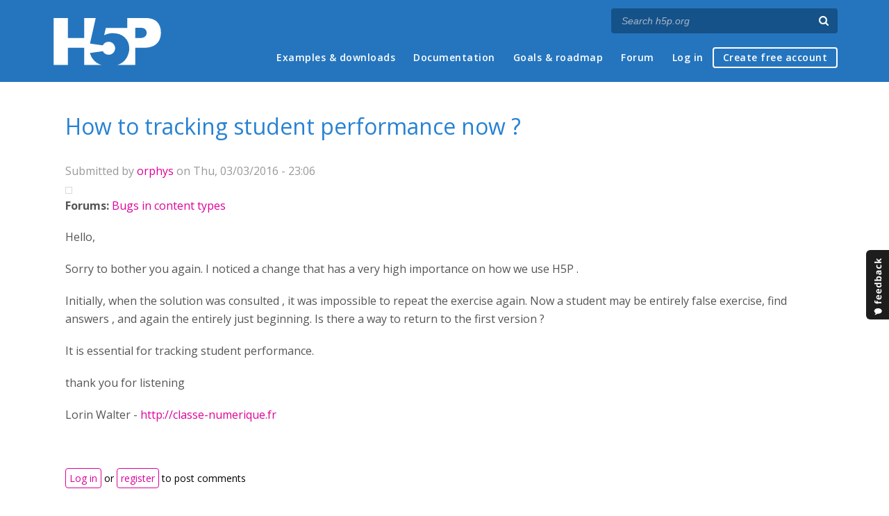

--- FILE ---
content_type: text/html; charset=utf-8
request_url: https://h5p.org/comment/39429
body_size: 16394
content:
<!DOCTYPE html>
<html lang="en">
<head>
<link href='https://fonts.googleapis.com/css?family=Open+Sans:400,300,600,700,400italic' rel='stylesheet' type='text/css'>
<meta name="theme-color" content="#1d1d1d"/>
<meta charset="utf-8" />
<meta name="Generator" content="Drupal 7 (http://drupal.org)" />
<link rel="canonical" href="/node/9059" />
<link rel="shortlink" href="/node/9059" />
<meta name="viewport" content="width=device-width" />
<link rel="shortcut icon" href="https://h5p.org/sites/all/themes/professional_themec/favicon.ico" type="image/vnd.microsoft.icon" />
<meta name="description" content="H5P empowers everyone to create, share and reuse interactive content - all you need is a web browser and a web site that supports H5P." />
<meta name="keywords" content="HTML5 Package, Interactive Content, Rich Web Experience, Create Content, Share Content, CMS Plugin, Learning Game" />
<meta property="fb:app_id" content="558912894266983" />
<meta property="fb:admins" content="867735611" />
<meta property="fb:admins" content="100001253377485" />
<meta property="fb:admins" content="525596957" />
<meta property="og:title" content="How to tracking student performance now ?" />
<meta property="og:url" content="https://h5p.org/node/9059" />
<meta property="og:type" content="website" />
<meta property="og:description" content="H5P empowers everyone to create, share and reuse interactive content - all you need is a web browser and a web site that supports H5P." />
<meta property="og:image" content="https://h5p.org/sites/all/themes/professional_themec/images/h5p-logo-box.png" />
<title>How to tracking student performance now ? | H5P</title>
<link type="text/css" rel="stylesheet" href="https://h5p.org/sites/default/files/css/css_xE-rWrJf-fncB6ztZfd2huxqgxu4WO-qwma6Xer30m4.css" media="all" />
<link type="text/css" rel="stylesheet" href="https://h5p.org/sites/default/files/css/css_hPAfOlBxf5KcHMXkZ9hPaVCmXlfxgmvAtqyD71YS-TA.css" media="all" />
<link type="text/css" rel="stylesheet" href="https://h5p.org/sites/default/files/css/css_VWGhZkkR4B4tMJA7PC_wov8dAxaI-MS03BCM3K8jjJA.css" media="screen" />
<link type="text/css" rel="stylesheet" href="https://h5p.org/sites/default/files/css/css_1zSForuZe2Ei7H5iq4lG0V1x9WQH7aB3YiRPIAhFEzw.css" media="all" />
<link type="text/css" rel="stylesheet" href="https://h5p.org/sites/default/files/css/css_811SpGClllbGz-EeXaQ92w_xWTPPMMp5jn2MLgeuJ5o.css" media="all" />
<link type="text/css" rel="stylesheet" href="https://h5p.org/sites/default/files/css/css_hHkx1IbREBKPO_NnXLI5vcasSBqve2qnR9iPNDewfnY.css" media="all" />
<script>
(function(){var a=window.mutiny=window.mutiny||{};if(!window.mutiny.client){a.client={_queue:{}};var b=["identify","trackConversion"];var c=[].concat(b,["defaultOptOut","optOut","optIn"]);var d=function factory(c){return function(){for(var d=arguments.length,e=new Array(d),f=0;f<d;f++){e[f]=arguments[f]}a.client._queue[c]=a.client._queue[c]||[];if(b.includes(c)){return new Promise(function(b,d){a.client._queue[c].push({args:e,resolve:b,reject:d})})}else{a.client._queue[c].push({args:e})}}};c.forEach(function(b){a.client[b]=d(b)})}})();
</script>
<script data-cfasync="false" src="https://client-registry.mutinycdn.com/personalize/client/d6bb5cf03e73afb0.js"></script>
<style>:root{--primary-color-50: #dd0099;}</style>
<script type="text/javascript">
<!--//--><![CDATA[//><!--
(function(h,o,t,j,a,r){
  h.hj=h.hj||function(){(h.hj.q=h.hj.q||[]).push(arguments)};
  h._hjSettings={hjid:"134527",hjsv:6};
  a=o.getElementsByTagName('head')[0];
  r=o.createElement('script');r.async=1;
  r.src=t+h._hjSettings.hjid+j+h._hjSettings.hjsv;
  a.appendChild(r);
})(window,document,'//static.hotjar.com/c/hotjar-','.js?sv=');
//--><!]]>
</script>
<script type="text/javascript" src="https://h5p.org/misc/jquery.js?v=1.4.4"></script>
<script type="text/javascript" src="https://h5p.org/misc/jquery-extend-3.4.0.js?v=1.4.4"></script>
<script type="text/javascript" src="https://h5p.org/misc/jquery-html-prefilter-3.5.0-backport.js?v=1.4.4"></script>
<script type="text/javascript" src="https://h5p.org/misc/jquery.once.js?v=1.2"></script>
<script type="text/javascript" src="https://h5p.org/misc/drupal.js?t2h1ms"></script>
<script type="text/javascript" src="https://h5p.org/misc/form-single-submit.js?v=7.102"></script>
<script type="text/javascript" src="https://h5p.org/sites/all/modules/comment_notify/comment_notify.js?t2h1ms"></script>
<script type="text/javascript" src="https://h5p.org/sites/all/libraries/syntaxhighlighter/scripts/shCore.js?t2h1ms"></script>
<script type="text/javascript" src="https://h5p.org/sites/all/libraries/syntaxhighlighter/scripts/shBrushCss.js?t2h1ms"></script>
<script type="text/javascript" src="https://h5p.org/sites/all/libraries/syntaxhighlighter/scripts/shBrushJScript.js?t2h1ms"></script>
<script type="text/javascript" src="https://h5p.org/sites/all/libraries/syntaxhighlighter/scripts/shBrushPhp.js?t2h1ms"></script>
<script type="text/javascript" src="https://h5p.org/sites/all/libraries/syntaxhighlighter/scripts/shBrushSass.js?t2h1ms"></script>
<script type="text/javascript" src="https://h5p.org/sites/all/libraries/syntaxhighlighter/scripts/shBrushSql.js?t2h1ms"></script>
<script type="text/javascript" src="https://h5p.org/sites/all/libraries/syntaxhighlighter/scripts/shBrushXml.js?t2h1ms"></script>
<script type="text/javascript" src="https://h5p.org/sites/all/modules/codefilter/codefilter.js?t2h1ms"></script>
<script type="text/javascript" src="https://h5p.org/sites/all/modules/h5p_org/scripts/h5p_org.js?t2h1ms"></script>
<script type="text/javascript" src="https://h5p.org/sites/all/modules/custom_search/js/custom_search.js?t2h1ms"></script>
<script type="text/javascript" src="https://h5p.org/sites/all/themes/professional_themec/js/custom.js?t2h1ms"></script>
<script type="text/javascript">
<!--//--><![CDATA[//><!--
jQuery.extend(Drupal.settings, {"basePath":"\/","pathPrefix":"","setHasJsCookie":0,"ajaxPageState":{"theme":"professional_themec","theme_token":"ri6XmSIcKi1pawvjyG5YCmd18g2IpHaLM5-7CUkgGQQ","js":{"sites\/all\/modules\/syntaxhighlighter\/syntaxhighlighter.min.js":1,"0":1,"misc\/jquery.js":1,"misc\/jquery-extend-3.4.0.js":1,"misc\/jquery-html-prefilter-3.5.0-backport.js":1,"misc\/jquery.once.js":1,"misc\/drupal.js":1,"misc\/form-single-submit.js":1,"sites\/all\/modules\/comment_notify\/comment_notify.js":1,"sites\/all\/libraries\/syntaxhighlighter\/scripts\/shCore.js":1,"sites\/all\/libraries\/syntaxhighlighter\/scripts\/shBrushCss.js":1,"sites\/all\/libraries\/syntaxhighlighter\/scripts\/shBrushJScript.js":1,"sites\/all\/libraries\/syntaxhighlighter\/scripts\/shBrushPhp.js":1,"sites\/all\/libraries\/syntaxhighlighter\/scripts\/shBrushSass.js":1,"sites\/all\/libraries\/syntaxhighlighter\/scripts\/shBrushSql.js":1,"sites\/all\/libraries\/syntaxhighlighter\/scripts\/shBrushXml.js":1,"sites\/all\/modules\/codefilter\/codefilter.js":1,"sites\/all\/modules\/h5p_org\/scripts\/h5p_org.js":1,"sites\/all\/modules\/custom_search\/js\/custom_search.js":1,"sites\/all\/themes\/professional_themec\/js\/custom.js":1},"css":{"modules\/system\/system.base.css":1,"modules\/system\/system.menus.css":1,"modules\/system\/system.messages.css":1,"modules\/system\/system.theme.css":1,"sites\/all\/modules\/comment_notify\/comment_notify.css":1,"sites\/all\/modules\/codefilter\/codefilter.css":1,"modules\/comment\/comment.css":1,"modules\/field\/theme\/field.css":1,"sites\/all\/modules\/logintoboggan\/logintoboggan.css":1,"modules\/node\/node.css":1,"modules\/search\/search.css":1,"modules\/user\/user.css":1,"modules\/forum\/forum.css":1,"sites\/all\/modules\/views\/css\/views.css":1,"sites\/all\/modules\/media\/modules\/media_wysiwyg\/css\/media_wysiwyg.base.css":1,"sites\/all\/modules\/ctools\/css\/ctools.css":1,"sites\/all\/libraries\/syntaxhighlighter\/styles\/shCore.css":1,"sites\/all\/libraries\/syntaxhighlighter\/styles\/shThemeRDark.css":1,"sites\/all\/modules\/feedback_simple\/feedback_simple.css":1,"sites\/all\/themes\/professional_themec\/css\/style.css":1,"sites\/all\/themes\/professional_themec\/css\/font-awesome.min.css":1}},"custom_search":{"form_target":"_self","solr":0},"urlIsAjaxTrusted":{"\/search\/node":true}});
//--><!]]>
</script>
<!--[if lt IE 9]><script src="http://html5shiv.googlecode.com/svn/trunk/html5.js"></script><![endif]-->
<script>
  (function(i,s,o,g,r,a,m){i['GoogleAnalyticsObject']=r;i[r]=i[r]||function(){
  (i[r].q=i[r].q||[]).push(arguments)},i[r].l=1*new Date();a=s.createElement(o),
  m=s.getElementsByTagName(o)[0];a.async=1;a.src=g;m.parentNode.insertBefore(a,m)
  })(window,document,'script','//www.google-analytics.com/analytics.js','ga');

  ga('create', 'UA-40366432-1', 'auto');
  ga('set', 'anonymizeIp', true);
  ga('send', 'pageview');
</script>
</head>
<body class="html not-front not-logged-in no-sidebars page-node page-node- page-node-9059 node-type-forum">
    
<div id="wrapper">
  <header id="header" role="banner">
    <div id="header-content">
              <div id="site-title"><a href="/" title="Front page">H5P – Create and Share Rich HTML5 Content and Applications</a></div>
            <div id="site-description"></div>
      <div id="search"><form class="search-form" action="/search/node" method="post" id="search-form" accept-charset="UTF-8"><div><div class="container-inline form-wrapper" id="edit-basic"><div class="form-item form-type-textfield form-item-keys">
  <label for="edit-keys">Enter your keywords </label>
 <input placeholder="Search h5p.org" autocomplete="off" type="text" id="edit-keys" name="keys" value="" size="40" maxlength="255" class="form-text" />
</div>
<input aria-label="Search" type="submit" id="edit-submit" name="op" value="" class="form-submit" /></div><input type="hidden" name="form_build_id" value="form-nGMMT23Kz-OP5UQi6xyuF8t6GN-EdOixRNN22YisNR4" />
<input type="hidden" name="form_id" value="search_form" />
</div></form></div>
      <nav id="main-menu" role="navigation">
        <a class="nav-toggle" href="#">Menu</a>
        <div class="menu-navigation-container">
          <h2 class="element-invisible">Main menu</h2><ul class="links main-menu clearfix"><li class="menu-245 first"><a href="/content-types-and-applications" title="">Examples &amp; downloads</a></li>
<li class="menu-922"><a href="/documentation" title="">Documentation</a></li>
<li class="menu-246"><a href="/roadmap">Goals &amp; roadmap</a></li>
<li class="menu-284"><a href="/forum" title="">Forum</a></li>
<li class="menu-636"><a href="/user" title="">Log in</a></li>
<li class="menu-637 last"><a href="/user/register?destination=welcome-to-the-h5p-community" title="">Create free account</a></li>
</ul>        </div>
        <div class="clear"></div>
      </nav><!-- end main-menu -->
      <div class="clear"></div>
    </div>

  </header>

  <div id="container">


    <div class="content-sidebar-wrap">

      
      <div id="content" class="">
          <div id="breadcrumbs"><h2 class="element-invisible">You are here</h2><nav class="breadcrumb"><a href="/">Home</a> » <a href="/forum">Forums</a> » <a href="/forum/9">Bugs in content types</a> » How to tracking student performance now ?</nav></div>        <section id="post-content" role="main">
                              <h1 class="page-title">How to tracking student performance now ?</h1>                            
                    <div class="region region-content">
  <div id="block-system-main" class="block block-system">

      
  <div class="content">
                            
              <div class="submitted">Submitted by <a href="/user/102133" title="View user profile." class="username">orphys</a> on Thu, 03/03/2016 - 23:06</div>
      
    <div class="forum-starter-picture"></div>
  <div class="content">
    <div class="field field-name-taxonomy-forums field-type-taxonomy-term-reference field-label-above"><div class="field-label">Forums:&nbsp;</div><div class="field-items"><div class="field-item even"><a href="/forum/9">Bugs in content types</a></div></div></div><div class="field field-name-body field-type-text-with-summary field-label-hidden"><div class="field-items"><div class="field-item even"><p>Hello,</p><p>Sorry to bother you again. I noticed a change that has a very high importance on how we use H5P .</p><p>Initially, when the solution was consulted , it was impossible to repeat the exercise again. Now a student may be entirely false exercise, find answers , and again the entirely just beginning. Is there a way to return to the first version ?</p><p>It is essential for tracking student performance.</p><p>thank you for listening</p><p>Lorin Walter - <a href="http://classe-numerique.fr">http://classe-numerique.fr</a></p><p>&nbsp;</p></div></div></div>  </div>

      <footer>
            <ul class="links inline"><li class="comment_forbidden first last"><span><a href="/user/login?destination=node/9059%23comment-form">Log in</a> or <a href="/user/register?destination=node/9059%23comment-form">register</a> to post comments</span></li>
</ul>    </footer>
    <div id="comments" class="comment-wrapper">
  
  <a id="comment-4018"></a>
<div class="comment clearfix">

  <div class="attribution">

    
    <div class="comment-submitted">
      <p class="commenter-name">
        <a href="/user/105559" title="View user profile." class="username">Realia</a>      </p>
      <p class="comment-time">
        Fri, 03/04/2016 - 00:57      </p>
      <p class="comment-permalink">
        <a href="/comment/4018#comment-4018" class="permalink" rel="bookmark">Permalink</a>      </p>
    </div>
  </div>

  <div class="comment-text">
    <div class="comment-arrow"></div>

    
        <h3><a href="/comment/4018#comment-4018" class="permalink" rel="bookmark">Hi Lorin !I was about to</a></h3>
    
    <div class="content">
      <div class="field field-name-comment-body field-type-text-long field-label-hidden"><div class="field-items"><div class="field-item even"><p>Hi Lorin !</p><p>I was about to write my reply in french but it would be impolite on this english spoken forum, so english it is :)</p><p>I'm testing the H5P WP plugin since about a week so I don't know about the way the plugin worked before. By "when the solution was consulted, it was impossible to repeat the exercise again", do you mean that before if the student had pressed the "Show the solution" button, then he couldn't press the "Retry" button to re-do the exercise ? If so, that was a pretty cool feature indeed... I'm guessing that you have upgraded your H5P libraries and that is the reason why things works differently now ?</p><p>All I can think of is that when you create a content in H5P, you can check / uncheck the "Show the solution" button and the "Retry" button to display or hide these buttons at the end of the quiz. As for me, I disable the "Show the solution" button but I enable the "Retry" button so that my students can try again and again until they find the solution.</p><p>By the way, I was talking about you in an other thread on this very forum the other day : <a href="https://h5p.org/comment/3917#comment-3917 ">https://h5p.org/comment/3917#comment-3917 </a>(yep, you are the "french teacher" I mentioned).&nbsp;I was wondering how you managed to display the student's results outside of the WP admin. By default, the results can only be accessed in WP admin to logged users through the WP admin bar / Dashboard. But many teachers (including me) don't want their students to access the WP admin bar nor the WP Dashboard. They would rather display their results on a front-end page.</p><p>I'm guessing that you have developed a piece of code to manage that ? Would you be willing to share your wisdom with the rest of us ? ;)</p><p>Greetings,</p><p>Isabelle</p></div></div></div>          </div> <!-- /.content -->

    <ul class="links inline"><li class="comment_forbidden first last"><span><a href="/user/login?destination=node/9059%23comment-form">Log in</a> or <a href="/user/register?destination=node/9059%23comment-form">register</a> to post comments</span></li>
</ul>  </div> <!-- /.comment-text -->
</div>

<div class="indented"><a id="comment-4039"></a>
<div class="comment comment-by-node-author clearfix">

  <div class="attribution">

    
    <div class="comment-submitted">
      <p class="commenter-name">
        <a href="/user/102133" title="View user profile." class="username">orphys</a>      </p>
      <p class="comment-time">
        Fri, 03/04/2016 - 15:16      </p>
      <p class="comment-permalink">
        <a href="/comment/4039#comment-4039" class="permalink" rel="bookmark">Permalink</a>      </p>
    </div>
  </div>

  <div class="comment-text">
    <div class="comment-arrow"></div>

    
        <h3><a href="/comment/4039#comment-4039" class="permalink" rel="bookmark">do you mean that before if</a></h3>
    
    <div class="content">
      <div class="field field-name-comment-body field-type-text-long field-label-hidden"><div class="field-items"><div class="field-item even"><p><em>do you mean that before if the student had pressed the "Show the solution" button, then he couldn't press the "Retry" button to re-do the exercise ? If so, that was a pretty cool feature indeed...&nbsp;</em></p><p><strong>Yes at all !</strong></p><p>If I don't accept to see the solution, it's ok. And I will do this. But I liked that's student could see the answers, at the end.</p></div></div></div>          </div> <!-- /.content -->

    <ul class="links inline"><li class="comment_forbidden first last"><span><a href="/user/login?destination=node/9059%23comment-form">Log in</a> or <a href="/user/register?destination=node/9059%23comment-form">register</a> to post comments</span></li>
</ul>  </div> <!-- /.comment-text -->
</div>
</div><a id="comment-4026"></a>
<div class="comment clearfix">

  <div class="attribution">

      <div class="user-picture">
    <a href="/user/2" title="View user profile."><img src="https://h5p.org/sites/default/files/styles/medium/public/pictures/picture-2-1491297967.jpg?itok=-zUMYfdB" alt="falcon&#039;s picture" title="falcon&#039;s picture" /></a>  </div>

    <div class="comment-submitted">
      <p class="commenter-name">
        <a href="/user/2" title="View user profile." class="username">falcon</a>      </p>
      <p class="comment-time">
        Fri, 03/04/2016 - 12:57      </p>
      <p class="comment-permalink">
        <a href="/comment/4026#comment-4026" class="permalink" rel="bookmark">Permalink</a>      </p>
    </div>
  </div>

  <div class="comment-text">
    <div class="comment-arrow"></div>

    
        <h3><a href="/comment/4026#comment-4026" class="permalink" rel="bookmark">Seems Realia has provided a</a></h3>
    
    <div class="content">
      <div class="field field-name-comment-body field-type-text-long field-label-hidden"><div class="field-items"><div class="field-item even">Seems Realia has provided a solid answer here :) I'm not sure what kind for change this is. Is it in question set?</div></div></div>          </div> <!-- /.content -->

    <ul class="links inline"><li class="comment_forbidden first last"><span><a href="/user/login?destination=node/9059%23comment-form">Log in</a> or <a href="/user/register?destination=node/9059%23comment-form">register</a> to post comments</span></li>
</ul>  </div> <!-- /.comment-text -->
</div>

<div class="indented"><a id="comment-4038"></a>
<div class="comment comment-by-node-author clearfix">

  <div class="attribution">

    
    <div class="comment-submitted">
      <p class="commenter-name">
        <a href="/user/102133" title="View user profile." class="username">orphys</a>      </p>
      <p class="comment-time">
        Fri, 03/04/2016 - 15:13      </p>
      <p class="comment-permalink">
        <a href="/comment/4038#comment-4038" class="permalink" rel="bookmark">Permalink</a>      </p>
    </div>
  </div>

  <div class="comment-text">
    <div class="comment-arrow"></div>

    
        <h3><a href="/comment/4038#comment-4038" class="permalink" rel="bookmark">It&#039;s for all I use : fill in</a></h3>
    
    <div class="content">
      <div class="field field-name-comment-body field-type-text-long field-label-hidden"><div class="field-items"><div class="field-item even"><p>It's for all I use : fill in the blank, mark the word, drag and drop text...</p></div></div></div>          </div> <!-- /.content -->

    <ul class="links inline"><li class="comment_forbidden first last"><span><a href="/user/login?destination=node/9059%23comment-form">Log in</a> or <a href="/user/register?destination=node/9059%23comment-form">register</a> to post comments</span></li>
</ul>  </div> <!-- /.comment-text -->
</div>

<div class="indented"><a id="comment-4056"></a>
<div class="comment clearfix">

  <div class="attribution">

      <div class="user-picture">
    <a href="/user/2" title="View user profile."><img src="https://h5p.org/sites/default/files/styles/medium/public/pictures/picture-2-1491297967.jpg?itok=-zUMYfdB" alt="falcon&#039;s picture" title="falcon&#039;s picture" /></a>  </div>

    <div class="comment-submitted">
      <p class="commenter-name">
        <a href="/user/2" title="View user profile." class="username">falcon</a>      </p>
      <p class="comment-time">
        Mon, 03/07/2016 - 15:18      </p>
      <p class="comment-permalink">
        <a href="/comment/4056#comment-4056" class="permalink" rel="bookmark">Permalink</a>      </p>
    </div>
  </div>

  <div class="comment-text">
    <div class="comment-arrow"></div>

    
        <h3><a href="/comment/4056#comment-4056" class="permalink" rel="bookmark">That is strange. I can&#039;t</a></h3>
    
    <div class="content">
      <div class="field field-name-comment-body field-type-text-long field-label-hidden"><div class="field-items"><div class="field-item even">That is strange. I can't remember that we've made any changes related to this. What did you update when this change happened? I guess you're using "Save content state"?</div></div></div>          </div> <!-- /.content -->

    <ul class="links inline"><li class="comment_forbidden first last"><span><a href="/user/login?destination=node/9059%23comment-form">Log in</a> or <a href="/user/register?destination=node/9059%23comment-form">register</a> to post comments</span></li>
</ul>  </div> <!-- /.comment-text -->
</div>

<div class="indented"><a id="comment-4083"></a>
<div class="comment comment-by-node-author clearfix">

  <div class="attribution">

    
    <div class="comment-submitted">
      <p class="commenter-name">
        <a href="/user/102133" title="View user profile." class="username">orphys</a>      </p>
      <p class="comment-time">
        Tue, 03/08/2016 - 17:49      </p>
      <p class="comment-permalink">
        <a href="/comment/4083#comment-4083" class="permalink" rel="bookmark">Permalink</a>      </p>
    </div>
  </div>

  <div class="comment-text">
    <div class="comment-arrow"></div>

    
        <h3><a href="/comment/4083#comment-4083" class="permalink" rel="bookmark">I downloaded new versions of</a></h3>
    
    <div class="content">
      <div class="field field-name-comment-body field-type-text-long field-label-hidden"><div class="field-items"><div class="field-item even"><p>I downloaded new versions of the exercises, including visual change of the result with the result bar which fills.</p><p>Maybe it's me who can not remember how it was before. I was convinced that a student who answered could not do the exercise again forever.</p><p>Before, the answers given by the student remains enrolled and it was not possible to change. Thus giving it access to the answer was not disturbing.</p><p>&nbsp;</p><p>For now, I'll turn off the solution.</p><p>&nbsp;</p><p>Thank you</p></div></div></div>          </div> <!-- /.content -->

    <ul class="links inline"><li class="comment_forbidden first last"><span><a href="/user/login?destination=node/9059%23comment-form">Log in</a> or <a href="/user/register?destination=node/9059%23comment-form">register</a> to post comments</span></li>
</ul>  </div> <!-- /.comment-text -->
</div>

<div class="indented"><a id="comment-4096"></a>
<div class="comment clearfix">

  <div class="attribution">

    
    <div class="comment-submitted">
      <p class="commenter-name">
        <a href="/user/105559" title="View user profile." class="username">Realia</a>      </p>
      <p class="comment-time">
        Wed, 03/09/2016 - 16:16      </p>
      <p class="comment-permalink">
        <a href="/comment/4096#comment-4096" class="permalink" rel="bookmark">Permalink</a>      </p>
    </div>
  </div>

  <div class="comment-text">
    <div class="comment-arrow"></div>

    
        <h3><a href="/comment/4096#comment-4096" class="permalink" rel="bookmark">Hi Lorin,I see what you mean.</a></h3>
    
    <div class="content">
      <div class="field field-name-comment-body field-type-text-long field-label-hidden"><div class="field-items"><div class="field-item even"><p>Hi Lorin,</p><p>I see what you mean. And now that I've looked into it, I think that there is something weird in the way the activities work when we check the "Save the content state" setting.</p><p>Let's say that I create a fill-in-the-blanks activity with the following settings :</p><ul><li>I enable the "Show the solution" button</li><li>I disable the "Retry" button</li><li>I check "Save the content state" in the H5P settings with a frequency set to 3 seconds</li></ul><p>The way the plugin <strong>should work</strong>, in my understanding, should be as follow :</p><ul><li>The student fills the blanks and click the "Check" button<em> (screen1)</em></li><li>His score is displayed along with the "Show the solution" button (no "retry" button since I've disabled it) <em>(screen2)</em></li><li>The student clicks the "Show the solution" button to learn from his mistakes<em><br /></em></li><li>The solution is displayed. Below there is no "Retry" button, no "Show the solution" button - well, no buttons at all <em>(screen3)</em></li><li>The student leaves the exercise, go and do some other activities...</li><li>... and when he comes back to this exercise, he should find it in the final state that he left it : with his score displayed and no buttons, as in <em>screen3</em>.</li></ul><p><strong>But</strong>...<strong> this is not what happens</strong> : when the students comes back to the exercise, he finds his previous answers prefilled along with a new "Check" button and he can change his previous answers and retry the exercise (and of course, as he already knows the solution, this is really easy to get it right this time) : <em>screen4</em>. In my mind (and I think that it is in yours too), the student <strong>shouldn't be able to retry the exercise</strong> as I have checked the "Save the content state" and disabled the "Retry" button. He should find the exercise in the state that he left it that is <em>screen3</em>.</p><p>The "Multichoice question" activity works in the same way : if the student leaves the page and comes back to it, he actually <strong>CAN</strong> retry the exercise and modify his previous answers allthough he has already displayed the solution.&nbsp;It is indeed not the way I expect the plugin to work with these combined settings (Show the solution + No retry + save content state).</p><p>I guess that my question is : <strong>is this a "bug" ? Or is it the way the plugin is designed to work ?&nbsp;</strong>If someone from the core team could throw some light there, it would ease my mind :)</p><p>From this, I conclude that the "Retry" button combined with the "Save the content state" setting doesn't work the way that we think and that we would like it to be. You can't have it both : "Show the solution" and prevent students from retrying an exercise that they already have done once. So, I think that&nbsp;if you want to use H5P as an assessment tool and to track the students performance, you have to disable the "Show the solution" button - unless I got it all &nbsp;wrong !...</p><p>Greetings,</p><p>Isabelle</p><p>&nbsp;</p><p>&nbsp;</p></div></div></div><div class="field field-name-field-attachments field-type-file field-label-above"><div class="field-label">Attachments:&nbsp;</div><div class="field-items"><div class="field-item even"><span class="file"><img class="file-icon" alt="Image icon" title="image/png" src="/modules/file/icons/image-x-generic.png" /> <a href="https://h5p.org/sites/default/files/screen1.png" type="image/png; length=34186">screen1.png</a></span></div><div class="field-item odd"><span class="file"><img class="file-icon" alt="Image icon" title="image/png" src="/modules/file/icons/image-x-generic.png" /> <a href="https://h5p.org/sites/default/files/screen2.png" type="image/png; length=41640">screen2.png</a></span></div><div class="field-item even"><span class="file"><img class="file-icon" alt="Image icon" title="image/png" src="/modules/file/icons/image-x-generic.png" /> <a href="https://h5p.org/sites/default/files/screen3.png" type="image/png; length=38385">screen3.png</a></span></div><div class="field-item odd"><span class="file"><img class="file-icon" alt="Image icon" title="image/png" src="/modules/file/icons/image-x-generic.png" /> <a href="https://h5p.org/sites/default/files/screen4.png" type="image/png; length=35843">screen4.png</a></span></div></div></div>          </div> <!-- /.content -->

    <ul class="links inline"><li class="comment_forbidden first last"><span><a href="/user/login?destination=node/9059%23comment-form">Log in</a> or <a href="/user/register?destination=node/9059%23comment-form">register</a> to post comments</span></li>
</ul>  </div> <!-- /.comment-text -->
</div>
</div></div></div></div><a id="comment-4107"></a>
<div class="comment comment-by-node-author clearfix">

  <div class="attribution">

    
    <div class="comment-submitted">
      <p class="commenter-name">
        <a href="/user/102133" title="View user profile." class="username">orphys</a>      </p>
      <p class="comment-time">
        Thu, 03/10/2016 - 23:50      </p>
      <p class="comment-permalink">
        <a href="/comment/4107#comment-4107" class="permalink" rel="bookmark">Permalink</a>      </p>
    </div>
  </div>

  <div class="comment-text">
    <div class="comment-arrow"></div>

    
        <h3><a href="/comment/4107#comment-4107" class="permalink" rel="bookmark">Hello Isabelle, Yes that&#039;s it</a></h3>
    
    <div class="content">
      <div class="field field-name-comment-body field-type-text-long field-label-hidden"><div class="field-items"><div class="field-item even"><p>Hello Isabelle,</p><p>&nbsp;</p><p>Yes that's it.</p><p>(Unlike with the retry button it should proceed in the same way: we can try again, but when the solution is seen, it has no access to retry button, which was before).</p><p>&nbsp;</p><p>Regarding the "save the content" ... with 3 seconds which you speak. I have absolutely not find where it is. Where you tick this box?</p><p>&nbsp;</p><p>Originally, in fact, the results remained frozen if they had already completed the exercise by clicking "solution" (and that it was connected with a wordpress user account).</p><p>&nbsp;</p><p>&nbsp; (Sorry for my english google translation)</p></div></div></div>          </div> <!-- /.content -->

    <ul class="links inline"><li class="comment_forbidden first last"><span><a href="/user/login?destination=node/9059%23comment-form">Log in</a> or <a href="/user/register?destination=node/9059%23comment-form">register</a> to post comments</span></li>
</ul>  </div> <!-- /.comment-text -->
</div>

<div class="indented"><a id="comment-4109"></a>
<div class="comment clearfix">

  <div class="attribution">

      <div class="user-picture">
    <a href="/user/2" title="View user profile."><img src="https://h5p.org/sites/default/files/styles/medium/public/pictures/picture-2-1491297967.jpg?itok=-zUMYfdB" alt="falcon&#039;s picture" title="falcon&#039;s picture" /></a>  </div>

    <div class="comment-submitted">
      <p class="commenter-name">
        <a href="/user/2" title="View user profile." class="username">falcon</a>      </p>
      <p class="comment-time">
        Fri, 03/11/2016 - 14:48      </p>
      <p class="comment-permalink">
        <a href="/comment/4109#comment-4109" class="permalink" rel="bookmark">Permalink</a>      </p>
    </div>
  </div>

  <div class="comment-text">
    <div class="comment-arrow"></div>

    
        <h3><a href="/comment/4109#comment-4109" class="permalink" rel="bookmark">Hi,I&#039;m afraid Isabelle&#039;s</a></h3>
    
    <div class="content">
      <div class="field field-name-comment-body field-type-text-long field-label-hidden"><div class="field-items"><div class="field-item even"><p>Hi,</p><p>I'm afraid Isabelle's described behavior isn't a bug, but by design. Save content state saves the answer you've added to the questions. It does not save if you are showing the solution etc. The main purpose of save content state is to allow students to resume in big course presentations for instance, but the plan is also to expand it in the future to save the entire state the way you describe here that you want it to do.</p><p>As a technical side note: If you have access to programmers you may make H5P content completely unavailable after the user has made his first attempt by leveraging xAPI.</p><p> </p></div></div></div>          </div> <!-- /.content -->

    <ul class="links inline"><li class="comment_forbidden first last"><span><a href="/user/login?destination=node/9059%23comment-form">Log in</a> or <a href="/user/register?destination=node/9059%23comment-form">register</a> to post comments</span></li>
</ul>  </div> <!-- /.comment-text -->
</div>

<div class="indented"><a id="comment-4176"></a>
<div class="comment clearfix">

  <div class="attribution">

    
    <div class="comment-submitted">
      <p class="commenter-name">
        <a href="/user/105559" title="View user profile." class="username">Realia</a>      </p>
      <p class="comment-time">
        Sat, 03/19/2016 - 16:24      </p>
      <p class="comment-permalink">
        <a href="/comment/4176#comment-4176" class="permalink" rel="bookmark">Permalink</a>      </p>
    </div>
  </div>

  <div class="comment-text">
    <div class="comment-arrow"></div>

    
        <h3><a href="/comment/4176#comment-4176" class="permalink" rel="bookmark">Thanks Falcon for throwing</a></h3>
    
    <div class="content">
      <div class="field field-name-comment-body field-type-text-long field-label-hidden"><div class="field-items"><div class="field-item even"><p>Thanks Falcon for throwing some light here ! I was not sure that I completely understood the "Save content state" setting. I get it now.<br />I&nbsp;think that it would be great indeed to be able to save the entire state of an exercise for assessing students performance.<br />I may be able to ask some help to a programmer to make H5P content completely unavailable after the first attempt. If we succeed, I'll gladly share the code here ;)</p></div></div></div>          </div> <!-- /.content -->

    <ul class="links inline"><li class="comment_forbidden first last"><span><a href="/user/login?destination=node/9059%23comment-form">Log in</a> or <a href="/user/register?destination=node/9059%23comment-form">register</a> to post comments</span></li>
</ul>  </div> <!-- /.comment-text -->
</div>
</div><a id="comment-4110"></a>
<div class="comment clearfix">

  <div class="attribution">

      <div class="user-picture">
    <a href="/user/2" title="View user profile."><img src="https://h5p.org/sites/default/files/styles/medium/public/pictures/picture-2-1491297967.jpg?itok=-zUMYfdB" alt="falcon&#039;s picture" title="falcon&#039;s picture" /></a>  </div>

    <div class="comment-submitted">
      <p class="commenter-name">
        <a href="/user/2" title="View user profile." class="username">falcon</a>      </p>
      <p class="comment-time">
        Fri, 03/11/2016 - 14:49      </p>
      <p class="comment-permalink">
        <a href="/comment/4110#comment-4110" class="permalink" rel="bookmark">Permalink</a>      </p>
    </div>
  </div>

  <div class="comment-text">
    <div class="comment-arrow"></div>

    
        <h3><a href="/comment/4110#comment-4110" class="permalink" rel="bookmark">&quot;save content state&quot; setting</a></h3>
    
    <div class="content">
      <div class="field field-name-comment-body field-type-text-long field-label-hidden"><div class="field-items"><div class="field-item even">"save content state" setting is in the H5P settings, only accessible by administrators.</div></div></div>          </div> <!-- /.content -->

    <ul class="links inline"><li class="comment_forbidden first last"><span><a href="/user/login?destination=node/9059%23comment-form">Log in</a> or <a href="/user/register?destination=node/9059%23comment-form">register</a> to post comments</span></li>
</ul>  </div> <!-- /.comment-text -->
</div>
</div><a id="comment-4113"></a>
<div class="comment clearfix">

  <div class="attribution">

      <div class="user-picture">
    <a href="/user/2" title="View user profile."><img src="https://h5p.org/sites/default/files/styles/medium/public/pictures/picture-2-1491297967.jpg?itok=-zUMYfdB" alt="falcon&#039;s picture" title="falcon&#039;s picture" /></a>  </div>

    <div class="comment-submitted">
      <p class="commenter-name">
        <a href="/user/2" title="View user profile." class="username">falcon</a>      </p>
      <p class="comment-time">
        Fri, 03/11/2016 - 15:05      </p>
      <p class="comment-permalink">
        <a href="/comment/4113#comment-4113" class="permalink" rel="bookmark">Permalink</a>      </p>
    </div>
  </div>

  <div class="comment-text">
    <div class="comment-arrow"></div>

    
        <h3><a href="/comment/4113#comment-4113" class="permalink" rel="bookmark">Also note that the 3 seconds</a></h3>
    
    <div class="content">
      <div class="field field-name-comment-body field-type-text-long field-label-hidden"><div class="field-items"><div class="field-item even">Also note that the 3 seconds setting shouldn't be necessary. It will just generate a lot more traffic to your site. The system saves the state automatically every time a question is answered, a slide is turned in CP and when a user closes the page. The regular content state saving is only useful as a fail safe in case the user looses his connection in the middle of an exercise or something like that.</div></div></div>          </div> <!-- /.content -->

    <ul class="links inline"><li class="comment_forbidden first last"><span><a href="/user/login?destination=node/9059%23comment-form">Log in</a> or <a href="/user/register?destination=node/9059%23comment-form">register</a> to post comments</span></li>
</ul>  </div> <!-- /.comment-text -->
</div>

<div class="indented"><a id="comment-4177"></a>
<div class="comment clearfix">

  <div class="attribution">

    
    <div class="comment-submitted">
      <p class="commenter-name">
        <a href="/user/105559" title="View user profile." class="username">Realia</a>      </p>
      <p class="comment-time">
        Sat, 03/19/2016 - 16:27      </p>
      <p class="comment-permalink">
        <a href="/comment/4177#comment-4177" class="permalink" rel="bookmark">Permalink</a>      </p>
    </div>
  </div>

  <div class="comment-text">
    <div class="comment-arrow"></div>

    
        <h3><a href="/comment/4177#comment-4177" class="permalink" rel="bookmark">Again thanks for the great</a></h3>
    
    <div class="content">
      <div class="field field-name-comment-body field-type-text-long field-label-hidden"><div class="field-items"><div class="field-item even"><p>Again thanks for the great advice ! I didn't find any tip about this setting in the documentation. It is worth knowing that the system saves the state automatically at some point (after a question is answered, a slide is turned, etc.. ) Maybe you should explain this somewhere (in the H5P documentation) or, even better, next to the checkbox in H5P settings ?</p></div></div></div>          </div> <!-- /.content -->

    <ul class="links inline"><li class="comment_forbidden first last"><span><a href="/user/login?destination=node/9059%23comment-form">Log in</a> or <a href="/user/register?destination=node/9059%23comment-form">register</a> to post comments</span></li>
</ul>  </div> <!-- /.comment-text -->
</div>

<div class="indented"><a id="comment-4182"></a>
<div class="comment clearfix">

  <div class="attribution">

      <div class="user-picture">
    <a href="/user/4537" title="View user profile."><img src="https://h5p.org/sites/default/files/styles/medium/public/pictures/picture-4537-1466155688.jpg?itok=hb2zW00r" alt="thomasmars&#039;s picture" title="thomasmars&#039;s picture" /></a>  </div>

    <div class="comment-submitted">
      <p class="commenter-name">
        <a href="/user/4537" title="View user profile." class="username">thomasmars</a>      </p>
      <p class="comment-time">
        Mon, 03/21/2016 - 09:47      </p>
      <p class="comment-permalink">
        <a href="/comment/4182#comment-4182" class="permalink" rel="bookmark">Permalink</a>      </p>
    </div>
  </div>

  <div class="comment-text">
    <div class="comment-arrow"></div>

    
        <h3><a href="/comment/4182#comment-4182" class="permalink" rel="bookmark">Good point</a></h3>
    
    <div class="content">
      <div class="field field-name-comment-body field-type-text-long field-label-hidden"><div class="field-items"><div class="field-item even"><p>I have created an issue for documenting the settings on H5P.org, it is now in our backlog.</p></div></div></div>          </div> <!-- /.content -->

    <ul class="links inline"><li class="comment_forbidden first last"><span><a href="/user/login?destination=node/9059%23comment-form">Log in</a> or <a href="/user/register?destination=node/9059%23comment-form">register</a> to post comments</span></li>
</ul>  </div> <!-- /.comment-text -->
</div>
</div></div><a id="comment-4424"></a>
<div class="comment comment-by-node-author clearfix">

  <div class="attribution">

    
    <div class="comment-submitted">
      <p class="commenter-name">
        <a href="/user/102133" title="View user profile." class="username">orphys</a>      </p>
      <p class="comment-time">
        Mon, 04/18/2016 - 12:09      </p>
      <p class="comment-permalink">
        <a href="/comment/4424#comment-4424" class="permalink" rel="bookmark">Permalink</a>      </p>
    </div>
  </div>

  <div class="comment-text">
    <div class="comment-arrow"></div>

    
        <h3><a href="/comment/4424#comment-4424" class="permalink" rel="bookmark"> It&#039;s me again. So I turned</a></h3>
    
    <div class="content">
      <div class="field field-name-comment-body field-type-text-long field-label-hidden"><div class="field-items"><div class="field-item even"><p>&nbsp;</p><p>It's me again. So I turned off the button try on all my exercises. For the exercises can not be changed after validation. This is the case after validation. But if you reload the page , the answers are always recorded, but you can change them again ... How can I block the answers permanently?</p></div></div></div>          </div> <!-- /.content -->

    <ul class="links inline"><li class="comment_forbidden first last"><span><a href="/user/login?destination=node/9059%23comment-form">Log in</a> or <a href="/user/register?destination=node/9059%23comment-form">register</a> to post comments</span></li>
</ul>  </div> <!-- /.comment-text -->
</div>

<div class="indented"><a id="comment-4427"></a>
<div class="comment clearfix">

  <div class="attribution">

    
    <div class="comment-submitted">
      <p class="commenter-name">
        <a href="/user/105559" title="View user profile." class="username">Realia</a>      </p>
      <p class="comment-time">
        Mon, 04/18/2016 - 15:13      </p>
      <p class="comment-permalink">
        <a href="/comment/4427#comment-4427" class="permalink" rel="bookmark">Permalink</a>      </p>
    </div>
  </div>

  <div class="comment-text">
    <div class="comment-arrow"></div>

    
        <h3><a href="/comment/4427#comment-4427" class="permalink" rel="bookmark">Hi Lorin !If you read Falcon</a></h3>
    
    <div class="content">
      <div class="field field-name-comment-body field-type-text-long field-label-hidden"><div class="field-items"><div class="field-item even"><p>Hi Lorin !</p><p>If you read Falcon's answer, you'll see that you can't prevent students from submitting new answers unless you develop something by yourself (see the technical note at the end of this post - something to do with leveraging the xAPI statement) :&nbsp;<a href="https://h5p.org/comment/4109#comment-4109">https://h5p.org/comment/4109#comment-4109</a>).</p><p>If you disable the retry button, the student still can reload the page and submit new answers.<br />So you'll need to disable the "Show the solution" button as well if you use H5P activities for assessment's purposes.</p><p>Greetings,</p><p>Isa</p></div></div></div>          </div> <!-- /.content -->

    <ul class="links inline"><li class="comment_forbidden first last"><span><a href="/user/login?destination=node/9059%23comment-form">Log in</a> or <a href="/user/register?destination=node/9059%23comment-form">register</a> to post comments</span></li>
</ul>  </div> <!-- /.comment-text -->
</div>

<div class="indented"><a id="comment-4428"></a>
<div class="comment comment-by-node-author clearfix">

  <div class="attribution">

    
    <div class="comment-submitted">
      <p class="commenter-name">
        <a href="/user/102133" title="View user profile." class="username">orphys</a>      </p>
      <p class="comment-time">
        Mon, 04/18/2016 - 15:18      </p>
      <p class="comment-permalink">
        <a href="/comment/4428#comment-4428" class="permalink" rel="bookmark">Permalink</a>      </p>
    </div>
  </div>

  <div class="comment-text">
    <div class="comment-arrow"></div>

    
        <h3><a href="/comment/4428#comment-4428" class="permalink" rel="bookmark"> oh, ok . I thought it was</a></h3>
    
    <div class="content">
      <div class="field field-name-comment-body field-type-text-long field-label-hidden"><div class="field-items"><div class="field-item even"><p>&nbsp;</p><p>oh, ok . I thought it was the retry button to stop that prevented changing answers. By removing the " see answers " button , this will prevent not change the answers , right?</p></div></div></div>          </div> <!-- /.content -->

    <ul class="links inline"><li class="comment_forbidden first last"><span><a href="/user/login?destination=node/9059%23comment-form">Log in</a> or <a href="/user/register?destination=node/9059%23comment-form">register</a> to post comments</span></li>
</ul>  </div> <!-- /.comment-text -->
</div>

<div class="indented"><a id="comment-4429"></a>
<div class="comment clearfix">

  <div class="attribution">

    
    <div class="comment-submitted">
      <p class="commenter-name">
        <a href="/user/105559" title="View user profile." class="username">Realia</a>      </p>
      <p class="comment-time">
        Mon, 04/18/2016 - 16:18      </p>
      <p class="comment-permalink">
        <a href="/comment/4429#comment-4429" class="permalink" rel="bookmark">Permalink</a>      </p>
    </div>
  </div>

  <div class="comment-text">
    <div class="comment-arrow"></div>

    
        <h3><a href="/comment/4429#comment-4429" class="permalink" rel="bookmark">Eh non ! (Nope... )From what</a></h3>
    
    <div class="content">
      <div class="field field-name-comment-body field-type-text-long field-label-hidden"><div class="field-items"><div class="field-item even"><p>Eh non ! (Nope... )</p><p>From what Falcon has explained in the post that I've quoted earlier and from my own experience, I gather that there is no "native" way to prevent students from submitting new answers and/or changing them - unless you develop by yourself what Falcon points out about "leveraging xAPI statements" (I don't know what this is about, actually but hey, I'm no developer ;)). This seems to be the only way to prevent student to retry an already tried activity.</p><p>As for me, I had to find another way of assessing my students. I came up with this : for all the activities that I've created, I've enabled the "retry button" and disabled the "Show the solution" button so that students can retry as much as they wish and they won't get the solution unless they figure it out by themselves.</p><p>As my users are (well... will be) only my own students, I'll explain them that they will have to get 100% of success to an activity to get this activity rewarded with a point. All other results (90%, 75%...) won't be taken into account. So if I assign to my students 8 short exercises to train on, they will have to retry as many times as they need until they get 100% of right answers to each exercise. If they get 100% to 6 exercises, they will get only 6/8. This "forces" them to train (because of the grade to get in the end, otherwise they won't even connect - I teach in a troubled suburb in Seine-Saint-Denis) and to train "well" - at least I hope ! It has a small drawback : I can only make short exercises so that it is possible to get 100% of right answers without burning your brain ;)</p><p>For the system (Plan de travail) that you have implemented on your website, I don't think that it is so terrible that the students can change their answers after having submitted them - if you disable the "Show the solutions" button. They can try and retry the same activity - if they don't get access to the solutions it's ok, isn't it ?</p><p>Greetings,</p><p>Isa</p></div></div></div>          </div> <!-- /.content -->

    <ul class="links inline"><li class="comment_forbidden first last"><span><a href="/user/login?destination=node/9059%23comment-form">Log in</a> or <a href="/user/register?destination=node/9059%23comment-form">register</a> to post comments</span></li>
</ul>  </div> <!-- /.comment-text -->
</div>

<div class="indented"><a id="comment-4435"></a>
<div class="comment comment-by-node-author clearfix">

  <div class="attribution">

    
    <div class="comment-submitted">
      <p class="commenter-name">
        <a href="/user/102133" title="View user profile." class="username">orphys</a>      </p>
      <p class="comment-time">
        Tue, 04/19/2016 - 09:40      </p>
      <p class="comment-permalink">
        <a href="/comment/4435#comment-4435" class="permalink" rel="bookmark">Permalink</a>      </p>
    </div>
  </div>

  <div class="comment-text">
    <div class="comment-arrow"></div>

    
        <h3><a href="/comment/4435#comment-4435" class="permalink" rel="bookmark">Thank you for your answer.</a></h3>
    
    <div class="content">
      <div class="field field-name-comment-body field-type-text-long field-label-hidden"><div class="field-items"><div class="field-item even">Thank you for your answer.
The problem is that the answers possibilities are not infinite , and sometimes there are only two answers. So, if we are wrong , we put the other and it's over.</div></div></div>          </div> <!-- /.content -->

    <ul class="links inline"><li class="comment_forbidden first last"><span><a href="/user/login?destination=node/9059%23comment-form">Log in</a> or <a href="/user/register?destination=node/9059%23comment-form">register</a> to post comments</span></li>
</ul>  </div> <!-- /.comment-text -->
</div>

<div class="indented"><a id="comment-4436"></a>
<div class="comment clearfix">

  <div class="attribution">

    
    <div class="comment-submitted">
      <p class="commenter-name">
        <a href="/user/105559" title="View user profile." class="username">Realia</a>      </p>
      <p class="comment-time">
        Tue, 04/19/2016 - 09:55      </p>
      <p class="comment-permalink">
        <a href="/comment/4436#comment-4436" class="permalink" rel="bookmark">Permalink</a>      </p>
    </div>
  </div>

  <div class="comment-text">
    <div class="comment-arrow"></div>

    
        <h3><a href="/comment/4436#comment-4436" class="permalink" rel="bookmark">Indeed in that specific case</a></h3>
    
    <div class="content">
      <div class="field field-name-comment-body field-type-text-long field-label-hidden"><div class="field-items"><div class="field-item even"><p>Indeed in that specific case it is a bummer ;( You should - if you have a developer nearby - investigate what Flacon pointed out about leveraging xAPI to prevent student from changing his answers. I'm sorry I can't help on this.... If you find anything I'm interested in you sharing your knowledge ;)</p></div></div></div>          </div> <!-- /.content -->

    <ul class="links inline"><li class="comment_forbidden first last"><span><a href="/user/login?destination=node/9059%23comment-form">Log in</a> or <a href="/user/register?destination=node/9059%23comment-form">register</a> to post comments</span></li>
</ul>  </div> <!-- /.comment-text -->
</div>
<a id="comment-4445"></a>
<div class="comment clearfix">

  <div class="attribution">

      <div class="user-picture">
    <a href="/user/2" title="View user profile."><img src="https://h5p.org/sites/default/files/styles/medium/public/pictures/picture-2-1491297967.jpg?itok=-zUMYfdB" alt="falcon&#039;s picture" title="falcon&#039;s picture" /></a>  </div>

    <div class="comment-submitted">
      <p class="commenter-name">
        <a href="/user/2" title="View user profile." class="username">falcon</a>      </p>
      <p class="comment-time">
        Tue, 04/19/2016 - 23:12      </p>
      <p class="comment-permalink">
        <a href="/comment/4445#comment-4445" class="permalink" rel="bookmark">Permalink</a>      </p>
    </div>
  </div>

  <div class="comment-text">
    <div class="comment-arrow"></div>

    
        <h3><a href="/comment/4445#comment-4445" class="permalink" rel="bookmark">H5P will get an &quot;exam mode&quot;</a></h3>
    
    <div class="content">
      <div class="field field-name-comment-body field-type-text-long field-label-hidden"><div class="field-items"><div class="field-item even">H5P will get an "exam mode" where you can control the number of attempts and where it should be technically impossible to cheat. Currently it is not possible to achieve a limited number of retries without some custom coding.</div></div></div>          </div> <!-- /.content -->

    <ul class="links inline"><li class="comment_forbidden first last"><span><a href="/user/login?destination=node/9059%23comment-form">Log in</a> or <a href="/user/register?destination=node/9059%23comment-form">register</a> to post comments</span></li>
</ul>  </div> <!-- /.comment-text -->
</div>

<div class="indented"><a id="comment-4468"></a>
<div class="comment comment-by-node-author clearfix">

  <div class="attribution">

    
    <div class="comment-submitted">
      <p class="commenter-name">
        <a href="/user/102133" title="View user profile." class="username">orphys</a>      </p>
      <p class="comment-time">
        Wed, 04/20/2016 - 13:52      </p>
      <p class="comment-permalink">
        <a href="/comment/4468#comment-4468" class="permalink" rel="bookmark">Permalink</a>      </p>
    </div>
  </div>

  <div class="comment-text">
    <div class="comment-arrow"></div>

    
        <h3><a href="/comment/4468#comment-4468" class="permalink" rel="bookmark"> excellent! I look forward !</a></h3>
    
    <div class="content">
      <div class="field field-name-comment-body field-type-text-long field-label-hidden"><div class="field-items"><div class="field-item even"><p>&nbsp;</p><p>excellent! I look forward !</p></div></div></div>          </div> <!-- /.content -->

    <ul class="links inline"><li class="comment_forbidden first last"><span><a href="/user/login?destination=node/9059%23comment-form">Log in</a> or <a href="/user/register?destination=node/9059%23comment-form">register</a> to post comments</span></li>
</ul>  </div> <!-- /.comment-text -->
</div>

<div class="indented"><a id="comment-4469"></a>
<div class="comment clearfix">

  <div class="attribution">

    
    <div class="comment-submitted">
      <p class="commenter-name">
        <a href="/user/105559" title="View user profile." class="username">Realia</a>      </p>
      <p class="comment-time">
        Wed, 04/20/2016 - 14:17      </p>
      <p class="comment-permalink">
        <a href="/comment/4469#comment-4469" class="permalink" rel="bookmark">Permalink</a>      </p>
    </div>
  </div>

  <div class="comment-text">
    <div class="comment-arrow"></div>

    
        <h3><a href="/comment/4469#comment-4469" class="permalink" rel="bookmark">So am I ! This is great news </a></h3>
    
    <div class="content">
      <div class="field field-name-comment-body field-type-text-long field-label-hidden"><div class="field-items"><div class="field-item even"><p>So am I ! This is great news ;)</p></div></div></div>          </div> <!-- /.content -->

    <ul class="links inline"><li class="comment_forbidden first last"><span><a href="/user/login?destination=node/9059%23comment-form">Log in</a> or <a href="/user/register?destination=node/9059%23comment-form">register</a> to post comments</span></li>
</ul>  </div> <!-- /.comment-text -->
</div>
</div><a id="comment-5446"></a>
<div class="comment comment-by-node-author clearfix">

  <div class="attribution">

    
    <div class="comment-submitted">
      <p class="commenter-name">
        <a href="/user/102133" title="View user profile." class="username">orphys</a>      </p>
      <p class="comment-time">
        Sat, 06/11/2016 - 09:56      </p>
      <p class="comment-permalink">
        <a href="/comment/5446#comment-5446" class="permalink" rel="bookmark">Permalink</a>      </p>
    </div>
  </div>

  <div class="comment-text">
    <div class="comment-arrow"></div>

    
        <h3><a href="/comment/5446#comment-5446" class="permalink" rel="bookmark">do the &quot;exam mode&quot; is being</a></h3>
    
    <div class="content">
      <div class="field field-name-comment-body field-type-text-long field-label-hidden"><div class="field-items"><div class="field-item even"><p>do the "exam mode" is being finalized or can you estimate the completion date?</p><p>For now everything works great and it is a pleasure to use this tool that evolves progressively</p></div></div></div>          </div> <!-- /.content -->

    <ul class="links inline"><li class="comment_forbidden first last"><span><a href="/user/login?destination=node/9059%23comment-form">Log in</a> or <a href="/user/register?destination=node/9059%23comment-form">register</a> to post comments</span></li>
</ul>  </div> <!-- /.comment-text -->
</div>

<div class="indented"><a id="comment-5451"></a>
<div class="comment clearfix">

  <div class="attribution">

      <div class="user-picture">
    <a href="/user/2" title="View user profile."><img src="https://h5p.org/sites/default/files/styles/medium/public/pictures/picture-2-1491297967.jpg?itok=-zUMYfdB" alt="falcon&#039;s picture" title="falcon&#039;s picture" /></a>  </div>

    <div class="comment-submitted">
      <p class="commenter-name">
        <a href="/user/2" title="View user profile." class="username">falcon</a>      </p>
      <p class="comment-time">
        Mon, 06/13/2016 - 11:33      </p>
      <p class="comment-permalink">
        <a href="/comment/5451#comment-5451" class="permalink" rel="bookmark">Permalink</a>      </p>
    </div>
  </div>

  <div class="comment-text">
    <div class="comment-arrow"></div>

    
        <h3><a href="/comment/5451#comment-5451" class="permalink" rel="bookmark">We do not have an eta for</a></h3>
    
    <div class="content">
      <div class="field field-name-comment-body field-type-text-long field-label-hidden"><div class="field-items"><div class="field-item even"><p>We do not have an eta for that at the moment I'm afraid.</p></div></div></div>          </div> <!-- /.content -->

    <ul class="links inline"><li class="comment_forbidden first last"><span><a href="/user/login?destination=node/9059%23comment-form">Log in</a> or <a href="/user/register?destination=node/9059%23comment-form">register</a> to post comments</span></li>
</ul>  </div> <!-- /.comment-text -->
</div>

<div class="indented"><a id="comment-9108"></a>
<div class="comment clearfix">

  <div class="attribution">

    
    <div class="comment-submitted">
      <p class="commenter-name">
        <a href="/user/106796" title="View user profile." class="username">finn</a>      </p>
      <p class="comment-time">
        Fri, 01/06/2017 - 15:30      </p>
      <p class="comment-permalink">
        <a href="/comment/9108#comment-9108" class="permalink" rel="bookmark">Permalink</a>      </p>
    </div>
  </div>

  <div class="comment-text">
    <div class="comment-arrow"></div>

    
        <h3><a href="/comment/9108#comment-9108" class="permalink" rel="bookmark">Hi maybe too soon but i</a></h3>
    
    <div class="content">
      <div class="field field-name-comment-body field-type-text-long field-label-hidden"><div class="field-items"><div class="field-item even"><p>Hi maybe too soon but i wonder if there are already some plans for this exammode?</p><p>The topic is old, but ithought this is better then starting another one.</p><p>&nbsp;</p><p>greetings,</p><p>Finn</p><p>Small school teacher.</p></div></div></div>          </div> <!-- /.content -->

    <ul class="links inline"><li class="comment_forbidden first last"><span><a href="/user/login?destination=node/9059%23comment-form">Log in</a> or <a href="/user/register?destination=node/9059%23comment-form">register</a> to post comments</span></li>
</ul>  </div> <!-- /.comment-text -->
</div>

<div class="indented"><a id="comment-9130"></a>
<div class="comment clearfix">

  <div class="attribution">

      <div class="user-picture">
    <a href="/user/112003" title="View user profile."><img src="https://h5p.org/sites/default/files/styles/medium/public/pictures/picture-112003-1476171662.jpg?itok=VDTI7JO4" alt="tomaj&#039;s picture" title="tomaj&#039;s picture" /></a>  </div>

    <div class="comment-submitted">
      <p class="commenter-name">
        <a href="/user/112003" title="View user profile." class="username">tomaj</a>      </p>
      <p class="comment-time">
        Mon, 01/09/2017 - 07:33      </p>
      <p class="comment-permalink">
        <a href="/comment/9130#comment-9130" class="permalink" rel="bookmark">Permalink</a>      </p>
    </div>
  </div>

  <div class="comment-text">
    <div class="comment-arrow"></div>

    
        <h3><a href="/comment/9130#comment-9130" class="permalink" rel="bookmark">No news</a></h3>
    
    <div class="content">
      <div class="field field-name-comment-body field-type-text-long field-label-hidden"><div class="field-items"><div class="field-item even"><p>Hi Finn,</p><p>There are unfortionatly no news on a <em>exammode</em> yet. "Backend evaluation of answers" which is listed as #7 on the <a href="https://h5p.org/roadmap">roadmap</a>, would need to be in place, to prevent cheating.</p><p>- Tom</p></div></div></div>          </div> <!-- /.content -->

    <ul class="links inline"><li class="comment_forbidden first last"><span><a href="/user/login?destination=node/9059%23comment-form">Log in</a> or <a href="/user/register?destination=node/9059%23comment-form">register</a> to post comments</span></li>
</ul>  </div> <!-- /.comment-text -->
</div>
</div></div></div></div></div></div></div></div></div><a id="comment-4425"></a>
<div class="comment comment-by-node-author clearfix">

  <div class="attribution">

    
    <div class="comment-submitted">
      <p class="commenter-name">
        <a href="/user/102133" title="View user profile." class="username">orphys</a>      </p>
      <p class="comment-time">
        Mon, 04/18/2016 - 12:09      </p>
      <p class="comment-permalink">
        <a href="/comment/4425#comment-4425" class="permalink" rel="bookmark">Permalink</a>      </p>
    </div>
  </div>

  <div class="comment-text">
    <div class="comment-arrow"></div>

    
        <h3><a href="/comment/4425#comment-4425" class="permalink" rel="bookmark">*retry button</a></h3>
    
    <div class="content">
      <div class="field field-name-comment-body field-type-text-long field-label-hidden"><div class="field-items"><div class="field-item even"><p>*retry button</p></div></div></div>          </div> <!-- /.content -->

    <ul class="links inline"><li class="comment_forbidden first last"><span><a href="/user/login?destination=node/9059%23comment-form">Log in</a> or <a href="/user/register?destination=node/9059%23comment-form">register</a> to post comments</span></li>
</ul>  </div> <!-- /.comment-text -->
</div>
<a id="comment-21208"></a>
<div class="comment clearfix">

  <div class="attribution">

    
    <div class="comment-submitted">
      <p class="commenter-name">
        <a href="/user/170687" title="View user profile." class="username">Salmon Joy</a>      </p>
      <p class="comment-time">
        Sun, 06/24/2018 - 07:45      </p>
      <p class="comment-permalink">
        <a href="/comment/21208#comment-21208" class="permalink" rel="bookmark">Permalink</a>      </p>
    </div>
  </div>

  <div class="comment-text">
    <div class="comment-arrow"></div>

    
        <h3><a href="/comment/21208#comment-21208" class="permalink" rel="bookmark">Record the score of first attempt</a></h3>
    
    <div class="content">
      <div class="field field-name-comment-body field-type-text-long field-label-hidden"><div class="field-items"><div class="field-item even"><p>I was wondering whether something can be done by which only the score of the first attempt of a quiz is recorded. Even though retry is disabled students can refresh the page and attempt the question again and again. Since in questions like multiple choice questions and drag the words, student just has to refresh the page some couple of times and attempt the question again after refreshing till&nbsp; the student gets the right answer.</p></div></div></div>          </div> <!-- /.content -->

    <ul class="links inline"><li class="comment_forbidden first last"><span><a href="/user/login?destination=node/9059%23comment-form">Log in</a> or <a href="/user/register?destination=node/9059%23comment-form">register</a> to post comments</span></li>
</ul>  </div> <!-- /.comment-text -->
</div>

<div class="indented"><a id="comment-21218"></a>
<div class="comment clearfix">

  <div class="attribution">

      <div class="user-picture">
    <a href="/user/127939" title="View user profile."><img src="https://h5p.org/sites/default/files/styles/medium/public/pictures/picture-127939-1494855457.jpg?itok=6KUY3w28" alt="BV52&#039;s picture" title="BV52&#039;s picture" /></a>  </div>

    <div class="comment-submitted">
      <p class="commenter-name">
        <a href="/user/127939" title="View user profile." class="username">BV52</a>      </p>
      <p class="comment-time">
        Mon, 06/25/2018 - 04:50      </p>
      <p class="comment-permalink">
        <a href="/comment/21218#comment-21218" class="permalink" rel="bookmark">Permalink</a>      </p>
    </div>
  </div>

  <div class="comment-text">
    <div class="comment-arrow"></div>

    
        <h3><a href="/comment/21218#comment-21218" class="permalink" rel="bookmark">Hi Salmon Joy,If you are</a></h3>
    
    <div class="content">
      <div class="field field-name-comment-body field-type-text-long field-label-hidden"><div class="field-items"><div class="field-item even"><p>Hi Salmon Joy,</p><p>If you are using one of the supported frameworks (Drupal, Wordpress or Moodle) you can enable the "save content state". This feature saves the answers/results for most contents.&nbsp;</p><p>-BV52</p></div></div></div>          </div> <!-- /.content -->

    <ul class="links inline"><li class="comment_forbidden first last"><span><a href="/user/login?destination=node/9059%23comment-form">Log in</a> or <a href="/user/register?destination=node/9059%23comment-form">register</a> to post comments</span></li>
</ul>  </div> <!-- /.comment-text -->
</div>

<div class="indented"><a id="comment-21236"></a>
<div class="comment clearfix">

  <div class="attribution">

    
    <div class="comment-submitted">
      <p class="commenter-name">
        <a href="/user/170687" title="View user profile." class="username">Salmon Joy</a>      </p>
      <p class="comment-time">
        Mon, 06/25/2018 - 20:05      </p>
      <p class="comment-permalink">
        <a href="/comment/21236#comment-21236" class="permalink" rel="bookmark">Permalink</a>      </p>
    </div>
  </div>

  <div class="comment-text">
    <div class="comment-arrow"></div>

    
        <h3><a href="/comment/21236#comment-21236" class="permalink" rel="bookmark">&quot;Save Content State&quot; is enabled</a></h3>
    
    <div class="content">
      <div class="field field-name-comment-body field-type-text-long field-label-hidden"><div class="field-items"><div class="field-item even"><p>Thanks BV52 for taking out time to reply to my query.</p><p>I have "save content state" enabled but it doesn't seems to solve my problem</p><p>My actual concern is that when I do the following steps in Moodle</p><ol><li>&nbsp;Add a activity in a course and select h5p</li><li>Select Drag and Drop/Fill in the blanks/multiple choice questions/Drag the words/Mark the words/Image pairing/Flashcard/True or False/Finding the hotspot/image sequencing</li><li>Input the question and answer for above mentioned types</li><li>Disable retry</li><li>Save the activity</li></ol><p>Now when students attempt this activity I expect that they are not able to retry the question. But even after disabling retry students can attempt the question multiple times by just reloading the page. So using this logic student keeps on refreshing the page and attempting the question till they get the correct answer.</p><p>For example in a true of false question student selects True as the answer and clicks Check. When he/she sees that his/her answer is incorrect they just reload the page and attempt it again by selecting False. Since H5P upgrades the gradebook with the score of last attempt students uses this hack to get full marks. (I have attached a gif of the hack)</p><p>Same happens with Multiple choice, drag the words, drag and drop etc..</p><p>I can solve this issue in two ways</p><ol><li>Once students attempt a question they should not be able to attempt it again when they reload the page (as in case of single chioce/summary questions where reloading doen't help to attempt the question again)</li><li>Only the score of the first attempt is recorded in the gradebook and the score of subsequent attempts are not updated in gradebook.</li></ol><p>As far as I know there is no such build in option for any of these. So is there a way in which I can modify the code to implement any of these solutions? If so can you help me out with that code part?</p><p>Thanks in advance</p></div></div></div><div class="field field-name-field-attachments field-type-file field-label-above"><div class="field-label">Attachments:&nbsp;</div><div class="field-items"><div class="field-item even"><span class="file"><img class="file-icon" alt="Image icon" title="image/gif" src="/modules/file/icons/image-x-generic.png" /> <a href="https://h5p.org/sites/default/files/True%20and%20False.gif" type="image/gif; length=3539798">True and False.gif</a></span></div></div></div>          </div> <!-- /.content -->

    <ul class="links inline"><li class="comment_forbidden first last"><span><a href="/user/login?destination=node/9059%23comment-form">Log in</a> or <a href="/user/register?destination=node/9059%23comment-form">register</a> to post comments</span></li>
</ul>  </div> <!-- /.comment-text -->
</div>

<div class="indented"><a id="comment-21691"></a>
<div class="comment clearfix">

  <div class="attribution">

      <div class="user-picture">
    <a href="/user/3449" title="View user profile."><img src="https://h5p.org/sites/default/files/styles/medium/public/pictures/picture-3449-1466147837.jpg?itok=a19lm9TP" alt="icc&#039;s picture" title="icc&#039;s picture" /></a>  </div>

    <div class="comment-submitted">
      <p class="commenter-name">
        <a href="/user/3449" title="View user profile." class="username">icc</a>      </p>
      <p class="comment-time">
        Wed, 07/18/2018 - 10:10      </p>
      <p class="comment-permalink">
        <a href="/comment/21691#comment-21691" class="permalink" rel="bookmark">Permalink</a>      </p>
    </div>
  </div>

  <div class="comment-text">
    <div class="comment-arrow"></div>

    
        <h3><a href="/comment/21691#comment-21691" class="permalink" rel="bookmark">You are right, this is</a></h3>
    
    <div class="content">
      <div class="field field-name-comment-body field-type-text-long field-label-hidden"><div class="field-items"><div class="field-item even"><p>You are right, this is currently not possible with the Moodle plugin. I'm not sure how big of an issue this is for people or if they use some other plugin to get around it. It should not be too difficult to limit the number of attempts. I know some people log all the attempts to see the student's progression in an LRS.</p></div></div></div>          </div> <!-- /.content -->

    <ul class="links inline"><li class="comment_forbidden first last"><span><a href="/user/login?destination=node/9059%23comment-form">Log in</a> or <a href="/user/register?destination=node/9059%23comment-form">register</a> to post comments</span></li>
</ul>  </div> <!-- /.comment-text -->
</div>
</div></div></div><a id="comment-25693"></a>
<div class="comment clearfix">

  <div class="attribution">

    
    <div class="comment-submitted">
      <p class="commenter-name">
        <a href="/user/187928" title="View user profile." class="username">sfokt</a>      </p>
      <p class="comment-time">
        Fri, 02/15/2019 - 17:28      </p>
      <p class="comment-permalink">
        <a href="/comment/25693#comment-25693" class="permalink" rel="bookmark">Permalink</a>      </p>
    </div>
  </div>

  <div class="comment-text">
    <div class="comment-arrow"></div>

    
        <h3><a href="/comment/25693#comment-25693" class="permalink" rel="bookmark">Any updates?</a></h3>
    
    <div class="content">
      <div class="field field-name-comment-body field-type-text-long field-label-hidden"><div class="field-items"><div class="field-item even"><p>Have there been any updates on this? Is the Exam Mode available now, or the&nbsp;"Backend evaluation of answers"?</p></div></div></div>          </div> <!-- /.content -->

    <ul class="links inline"><li class="comment_forbidden first last"><span><a href="/user/login?destination=node/9059%23comment-form">Log in</a> or <a href="/user/register?destination=node/9059%23comment-form">register</a> to post comments</span></li>
</ul>  </div> <!-- /.comment-text -->
</div>

<div class="indented"><a id="comment-25719"></a>
<div class="comment clearfix">

  <div class="attribution">

      <div class="user-picture">
    <a href="/user/127939" title="View user profile."><img src="https://h5p.org/sites/default/files/styles/medium/public/pictures/picture-127939-1494855457.jpg?itok=6KUY3w28" alt="BV52&#039;s picture" title="BV52&#039;s picture" /></a>  </div>

    <div class="comment-submitted">
      <p class="commenter-name">
        <a href="/user/127939" title="View user profile." class="username">BV52</a>      </p>
      <p class="comment-time">
        Mon, 02/18/2019 - 06:24      </p>
      <p class="comment-permalink">
        <a href="/comment/25719#comment-25719" class="permalink" rel="bookmark">Permalink</a>      </p>
    </div>
  </div>

  <div class="comment-text">
    <div class="comment-arrow"></div>

    
        <h3><a href="/comment/25719#comment-25719" class="permalink" rel="bookmark">Hi sfokt,Exam mode is still</a></h3>
    
    <div class="content">
      <div class="field field-name-comment-body field-type-text-long field-label-hidden"><div class="field-items"><div class="field-item even"><p>Hi sfokt,</p><p>Exam mode is still not available with H5Ps. For the backend evaluation of answers it is already in the <a href="https://h5p.org/roadmap" target="_blank">Roadmap</a>&nbsp;and it is only a matter of time until the core team releases this.</p><p>-BV52</p></div></div></div>          </div> <!-- /.content -->

    <ul class="links inline"><li class="comment_forbidden first last"><span><a href="/user/login?destination=node/9059%23comment-form">Log in</a> or <a href="/user/register?destination=node/9059%23comment-form">register</a> to post comments</span></li>
</ul>  </div> <!-- /.comment-text -->
</div>
</div><a id="comment-39390"></a>
<div class="comment clearfix">

  <div class="attribution">

      <div class="user-picture">
    <a href="/user/126550" title="View user profile."><img src="https://h5p.org/sites/default/files/styles/medium/public/pictures/picture-126550-1610644396.png?itok=46gSTj1u" alt="grackle&#039;s picture" title="grackle&#039;s picture" /></a>  </div>

    <div class="comment-submitted">
      <p class="commenter-name">
        <a href="/user/126550" title="View user profile." class="username">grackle</a>      </p>
      <p class="comment-time">
        Thu, 01/14/2021 - 18:18      </p>
      <p class="comment-permalink">
        <a href="/comment/39390#comment-39390" class="permalink" rel="bookmark">Permalink</a>      </p>
    </div>
  </div>

  <div class="comment-text">
    <div class="comment-arrow"></div>

    
        <h3><a href="/comment/39390#comment-39390" class="permalink" rel="bookmark">Timeline on &quot;exam mode&quot;</a></h3>
    
    <div class="content">
      <div class="field field-name-comment-body field-type-text-long field-label-hidden"><div class="field-items"><div class="field-item even"><p>Hi all,</p><p>Curious to know how things are proceeding with "exam mode".&nbsp; We are making the move to a new LMS and I am looking ahead to an enhanced role for H5P in our language classes.</p><p>Thanks.</p><p>Mike</p></div></div></div>          </div> <!-- /.content -->

    <ul class="links inline"><li class="comment_forbidden first last"><span><a href="/user/login?destination=node/9059%23comment-form">Log in</a> or <a href="/user/register?destination=node/9059%23comment-form">register</a> to post comments</span></li>
</ul>  </div> <!-- /.comment-text -->
</div>

<div class="indented"><a id="comment-39417"></a>
<div class="comment clearfix">

  <div class="attribution">

      <div class="user-picture">
    <a href="/user/127939" title="View user profile."><img src="https://h5p.org/sites/default/files/styles/medium/public/pictures/picture-127939-1494855457.jpg?itok=6KUY3w28" alt="BV52&#039;s picture" title="BV52&#039;s picture" /></a>  </div>

    <div class="comment-submitted">
      <p class="commenter-name">
        <a href="/user/127939" title="View user profile." class="username">BV52</a>      </p>
      <p class="comment-time">
        Fri, 01/15/2021 - 17:15      </p>
      <p class="comment-permalink">
        <a href="/comment/39417#comment-39417" class="permalink" rel="bookmark">Permalink</a>      </p>
    </div>
  </div>

  <div class="comment-text">
    <div class="comment-arrow"></div>

    
        <h3><a href="/comment/39417#comment-39417" class="permalink" rel="bookmark">Hi Mike,No updates yet from</a></h3>
    
    <div class="content">
      <div class="field field-name-comment-body field-type-text-long field-label-hidden"><div class="field-items"><div class="field-item even"><p>Hi Mike,</p><p>No updates yet from the H5P core team regarding this project.</p><p>-BV</p></div></div></div>          </div> <!-- /.content -->

    <ul class="links inline"><li class="comment_forbidden first last"><span><a href="/user/login?destination=node/9059%23comment-form">Log in</a> or <a href="/user/register?destination=node/9059%23comment-form">register</a> to post comments</span></li>
</ul>  </div> <!-- /.comment-text -->
</div>

<div class="indented"><a id="comment-39427"></a>
<div class="comment clearfix">

  <div class="attribution">

      <div class="user-picture">
    <a href="/user/126550" title="View user profile."><img src="https://h5p.org/sites/default/files/styles/medium/public/pictures/picture-126550-1610644396.png?itok=46gSTj1u" alt="grackle&#039;s picture" title="grackle&#039;s picture" /></a>  </div>

    <div class="comment-submitted">
      <p class="commenter-name">
        <a href="/user/126550" title="View user profile." class="username">grackle</a>      </p>
      <p class="comment-time">
        Fri, 01/15/2021 - 22:52      </p>
      <p class="comment-permalink">
        <a href="/comment/39427#comment-39427" class="permalink" rel="bookmark">Permalink</a>      </p>
    </div>
  </div>

  <div class="comment-text">
    <div class="comment-arrow"></div>

    
        <h3><a href="/comment/39427#comment-39427" class="permalink" rel="bookmark">On the road map?</a></h3>
    
    <div class="content">
      <div class="field field-name-comment-body field-type-text-long field-label-hidden"><div class="field-items"><div class="field-item even"><p>Thanks BV.&nbsp; Is there anyway to confirm that it's on the road map?&nbsp; Right now it seems to be "Secret".&nbsp; ;-)</p></div></div></div>          </div> <!-- /.content -->

    <ul class="links inline"><li class="comment_forbidden first last"><span><a href="/user/login?destination=node/9059%23comment-form">Log in</a> or <a href="/user/register?destination=node/9059%23comment-form">register</a> to post comments</span></li>
</ul>  </div> <!-- /.comment-text -->
</div>

<div class="indented"><a id="comment-39428"></a>
<div class="comment clearfix">

  <div class="attribution">

      <div class="user-picture">
    <a href="/user/127939" title="View user profile."><img src="https://h5p.org/sites/default/files/styles/medium/public/pictures/picture-127939-1494855457.jpg?itok=6KUY3w28" alt="BV52&#039;s picture" title="BV52&#039;s picture" /></a>  </div>

    <div class="comment-submitted">
      <p class="commenter-name">
        <a href="/user/127939" title="View user profile." class="username">BV52</a>      </p>
      <p class="comment-time">
        Fri, 01/15/2021 - 23:41      </p>
      <p class="comment-permalink">
        <a href="/comment/39428#comment-39428" class="permalink" rel="bookmark">Permalink</a>      </p>
    </div>
  </div>

  <div class="comment-text">
    <div class="comment-arrow"></div>

    
        <h3><a href="/comment/39428#comment-39428" class="permalink" rel="bookmark">Hi Mike,I work with the H5P</a></h3>
    
    <div class="content">
      <div class="field field-name-comment-body field-type-text-long field-label-hidden"><div class="field-items"><div class="field-item even"><p>Hi Mike,</p><p>I work with the H5P core team and this is definitely in the Roadmap however it is planned to be released for H5P.com customers only and I'm not sure if there are plans to include the plugins down the line.</p><p>The "Secret" was actually the H5P Conference that was scheduled May of last year but we all know what happened worldwide :-(</p><p>-BV</p></div></div></div>          </div> <!-- /.content -->

    <ul class="links inline"><li class="comment_forbidden first last"><span><a href="/user/login?destination=node/9059%23comment-form">Log in</a> or <a href="/user/register?destination=node/9059%23comment-form">register</a> to post comments</span></li>
</ul>  </div> <!-- /.comment-text -->
</div>

<div class="indented"><a id="comment-39429"></a>
<div class="comment clearfix">

  <div class="attribution">

      <div class="user-picture">
    <a href="/user/126550" title="View user profile."><img src="https://h5p.org/sites/default/files/styles/medium/public/pictures/picture-126550-1610644396.png?itok=46gSTj1u" alt="grackle&#039;s picture" title="grackle&#039;s picture" /></a>  </div>

    <div class="comment-submitted">
      <p class="commenter-name">
        <a href="/user/126550" title="View user profile." class="username">grackle</a>      </p>
      <p class="comment-time">
        Fri, 01/15/2021 - 23:47      </p>
      <p class="comment-permalink">
        <a href="/comment/39429#comment-39429" class="permalink" rel="bookmark">Permalink</a>      </p>
    </div>
  </div>

  <div class="comment-text">
    <div class="comment-arrow"></div>

    
        <h3><a href="/comment/39429#comment-39429" class="permalink" rel="bookmark">Thanks so much for the quick</a></h3>
    
    <div class="content">
      <div class="field field-name-comment-body field-type-text-long field-label-hidden"><div class="field-items"><div class="field-item even"><p>Thanks so much for the quick reply BV.&nbsp; My institution is currently in the process of evaluating the .com version, so it's great to hear that "exam mode" is in the works!&nbsp; And yeah...we sure do know what happened worldwide.&nbsp; These are some difficult times we're living in!</p></div></div></div>          </div> <!-- /.content -->

    <ul class="links inline"><li class="comment_forbidden first last"><span><a href="/user/login?destination=node/9059%23comment-form">Log in</a> or <a href="/user/register?destination=node/9059%23comment-form">register</a> to post comments</span></li>
</ul>  </div> <!-- /.comment-text -->
</div>
</div></div></div></div><a id="comment-40186"></a>
<div class="comment clearfix">

  <div class="attribution">

      <div class="user-picture">
    <a href="/user/126550" title="View user profile."><img src="https://h5p.org/sites/default/files/styles/medium/public/pictures/picture-126550-1610644396.png?itok=46gSTj1u" alt="grackle&#039;s picture" title="grackle&#039;s picture" /></a>  </div>

    <div class="comment-submitted">
      <p class="commenter-name">
        <a href="/user/126550" title="View user profile." class="username">grackle</a>      </p>
      <p class="comment-time">
        Wed, 02/24/2021 - 18:09      </p>
      <p class="comment-permalink">
        <a href="/comment/40186#comment-40186" class="permalink" rel="bookmark">Permalink</a>      </p>
    </div>
  </div>

  <div class="comment-text">
    <div class="comment-arrow"></div>

    
        <h3><a href="/comment/40186#comment-40186" class="permalink" rel="bookmark">status of &quot;exam mode&quot;?</a></h3>
    
    <div class="content">
      <div class="field field-name-comment-body field-type-text-long field-label-hidden"><div class="field-items"><div class="field-item even"><p>Our migration to BrightSpace is well underway and I am discovering more about integration of H5P.com with the platform.&nbsp; As I head into my first meeting with instructors tomorrow, I am wondering how to structure my comments about "Exam Mode".&nbsp; At present, I know only that it is on the roadmap (which is awesome) but I don't have a time horizon to think about when it might be implemented.&nbsp; My plan for tomorrow is to say that, if instructors are planning a scored quiz (summative assessment), they should use the native BrightSpace question types.&nbsp; If they are planning to create activities like homework or something with lower stakes (formative assessment), they should use H5P.&nbsp; And if they are looking for something in-between, they can use the H5P Quiz (Question Set) and select "first attempt" for the scoring.&nbsp; But I would be curious to know more about where things are re "Exam Mode" and if there is anything that can be done by the user community to hurry the process along.&nbsp;&nbsp;There is definitely an enthusiasm for it!&nbsp;</p></div></div></div>          </div> <!-- /.content -->

    <ul class="links inline"><li class="comment_forbidden first last"><span><a href="/user/login?destination=node/9059%23comment-form">Log in</a> or <a href="/user/register?destination=node/9059%23comment-form">register</a> to post comments</span></li>
</ul>  </div> <!-- /.comment-text -->
</div>

<div class="indented"><a id="comment-40191"></a>
<div class="comment clearfix">

  <div class="attribution">

      <div class="user-picture">
    <a href="/user/127939" title="View user profile."><img src="https://h5p.org/sites/default/files/styles/medium/public/pictures/picture-127939-1494855457.jpg?itok=6KUY3w28" alt="BV52&#039;s picture" title="BV52&#039;s picture" /></a>  </div>

    <div class="comment-submitted">
      <p class="commenter-name">
        <a href="/user/127939" title="View user profile." class="username">BV52</a>      </p>
      <p class="comment-time">
        Wed, 02/24/2021 - 18:58      </p>
      <p class="comment-permalink">
        <a href="/comment/40191#comment-40191" class="permalink" rel="bookmark">Permalink</a>      </p>
    </div>
  </div>

  <div class="comment-text">
    <div class="comment-arrow"></div>

    
        <h3><a href="/comment/40191#comment-40191" class="permalink" rel="bookmark">Hi Mike,I&#039;ll follow up with</a></h3>
    
    <div class="content">
      <div class="field field-name-comment-body field-type-text-long field-label-hidden"><div class="field-items"><div class="field-item even"><p>Hi Mike,</p><p>I'll follow up with the H5P core team regarding the "exam mode" however I might get back to you in time before your meeting tomorrow.</p><p>-BV</p></div></div></div>          </div> <!-- /.content -->

    <ul class="links inline"><li class="comment_forbidden first last"><span><a href="/user/login?destination=node/9059%23comment-form">Log in</a> or <a href="/user/register?destination=node/9059%23comment-form">register</a> to post comments</span></li>
</ul>  </div> <!-- /.comment-text -->
</div>

<div class="indented"><a id="comment-40218"></a>
<div class="comment clearfix">

  <div class="attribution">

      <div class="user-picture">
    <a href="/user/127939" title="View user profile."><img src="https://h5p.org/sites/default/files/styles/medium/public/pictures/picture-127939-1494855457.jpg?itok=6KUY3w28" alt="BV52&#039;s picture" title="BV52&#039;s picture" /></a>  </div>

    <div class="comment-submitted">
      <p class="commenter-name">
        <a href="/user/127939" title="View user profile." class="username">BV52</a>      </p>
      <p class="comment-time">
        Thu, 02/25/2021 - 17:12      </p>
      <p class="comment-permalink">
        <a href="/comment/40218#comment-40218" class="permalink" rel="bookmark">Permalink</a>      </p>
    </div>
  </div>

  <div class="comment-text">
    <div class="comment-arrow"></div>

    
        <h3><a href="/comment/40218#comment-40218" class="permalink" rel="bookmark">Hi Mike,Exam mode may take a</a></h3>
    
    <div class="content">
      <div class="field field-name-comment-body field-type-text-long field-label-hidden"><div class="field-items"><div class="field-item even"><p>Hi Mike,</p><p>Exam mode may take a while to be developed. New content types will most likely have the this feature but there needs to be some major development to create it for the older content types. There are no definite timelines, I'm afraid on when this will happen.</p><p>-BV</p></div></div></div>          </div> <!-- /.content -->

    <ul class="links inline"><li class="comment_forbidden first last"><span><a href="/user/login?destination=node/9059%23comment-form">Log in</a> or <a href="/user/register?destination=node/9059%23comment-form">register</a> to post comments</span></li>
</ul>  </div> <!-- /.comment-text -->
</div>
</div></div><a id="comment-44216"></a>
<div class="comment clearfix">

  <div class="attribution">

      <div class="user-picture">
    <a href="/user/126550" title="View user profile."><img src="https://h5p.org/sites/default/files/styles/medium/public/pictures/picture-126550-1610644396.png?itok=46gSTj1u" alt="grackle&#039;s picture" title="grackle&#039;s picture" /></a>  </div>

    <div class="comment-submitted">
      <p class="commenter-name">
        <a href="/user/126550" title="View user profile." class="username">grackle</a>      </p>
      <p class="comment-time">
        Fri, 12/03/2021 - 17:20      </p>
      <p class="comment-permalink">
        <a href="/comment/44216#comment-44216" class="permalink" rel="bookmark">Permalink</a>      </p>
    </div>
  </div>

  <div class="comment-text">
    <div class="comment-arrow"></div>

    
        <h3><a href="/comment/44216#comment-44216" class="permalink" rel="bookmark">how can students see own answers graded after submitting</a></h3>
    
    <div class="content">
      <div class="field field-name-comment-body field-type-text-long field-label-hidden"><div class="field-items"><div class="field-item even"><p>I have a question that is related to "exam mode" but also to this question of "saved states."&nbsp; I am looking for a way that allows students to consult their submissions after they have completed an activity.&nbsp; We have h5p.com with the extra drill-down feature.&nbsp; This allows instructors to see student responses in the Reports section.&nbsp; But is there a way that allows students to see their results?&nbsp; For instance, now a student can complete a Course Presentation and her results can be sent to our LMS gradebook...but the student will only know they got 14/20.&nbsp; They won't know which questions they got right or wrong.&nbsp; Is there a way for them to view their own responses alongside the correct answers etc.?&nbsp; The closest I have found in H5P is when using the Column activity type.&nbsp; There is that page that comes up before you submit that shows all questions.&nbsp; If only instructors could control when students are able to see this report...that might be at least a partial solution.</p></div></div></div>          </div> <!-- /.content -->

    <ul class="links inline"><li class="comment_forbidden first last"><span><a href="/user/login?destination=node/9059%23comment-form">Log in</a> or <a href="/user/register?destination=node/9059%23comment-form">register</a> to post comments</span></li>
</ul>  </div> <!-- /.comment-text -->
</div>

<div class="indented"><a id="comment-44241"></a>
<div class="comment clearfix">

  <div class="attribution">

      <div class="user-picture">
    <a href="/user/127939" title="View user profile."><img src="https://h5p.org/sites/default/files/styles/medium/public/pictures/picture-127939-1494855457.jpg?itok=6KUY3w28" alt="BV52&#039;s picture" title="BV52&#039;s picture" /></a>  </div>

    <div class="comment-submitted">
      <p class="commenter-name">
        <a href="/user/127939" title="View user profile." class="username">BV52</a>      </p>
      <p class="comment-time">
        Mon, 12/06/2021 - 17:12      </p>
      <p class="comment-permalink">
        <a href="/comment/44241#comment-44241" class="permalink" rel="bookmark">Permalink</a>      </p>
    </div>
  </div>

  <div class="comment-text">
    <div class="comment-arrow"></div>

    
        <h3><a href="/comment/44241#comment-44241" class="permalink" rel="bookmark">Hi grackle,Right now this is</a></h3>
    
    <div class="content">
      <div class="field field-name-comment-body field-type-text-long field-label-hidden"><div class="field-items"><div class="field-item even"><p>Hi&nbsp;grackle,</p><p>Right now this is not available, however this is a good suggestion/request and I have sent this to the H5P.com developers.</p><p>-BV</p></div></div></div>          </div> <!-- /.content -->

    <ul class="links inline"><li class="comment_forbidden first last"><span><a href="/user/login?destination=node/9059%23comment-form">Log in</a> or <a href="/user/register?destination=node/9059%23comment-form">register</a> to post comments</span></li>
</ul>  </div> <!-- /.comment-text -->
</div>
</div><a id="comment-44327"></a>
<div class="comment clearfix">

  <div class="attribution">

    
    <div class="comment-submitted">
      <p class="commenter-name">
        <a href="/user/646824" title="View user profile." class="username">Verónica2620</a>      </p>
      <p class="comment-time">
        Mon, 12/13/2021 - 22:01      </p>
      <p class="comment-permalink">
        <a href="/comment/44327#comment-44327" class="permalink" rel="bookmark">Permalink</a>      </p>
    </div>
  </div>

  <div class="comment-text">
    <div class="comment-arrow"></div>

    
        <h3><a href="/comment/44327#comment-44327" class="permalink" rel="bookmark">H5P WP</a></h3>
    
    <div class="content">
      <div class="field field-name-comment-body field-type-text-long field-label-hidden"><div class="field-items"><div class="field-item even"><p>Yo te recomiendo que uses H5P ya que es una herramienta de creación de actividades interactivas que funciona sobre Html5 y nos permite crear ejercicios con feedback inmediato, además de presentaciones con audio, vídeo y preguntas de diferentes tipos y con diferentes mecánicas.</p><p>En esta herramienta se tiene una aula Moodle para el seguimiento a estudiantes ya integrada.</p><p>&nbsp;</p></div></div></div>          </div> <!-- /.content -->

    <ul class="links inline"><li class="comment_forbidden first last"><span><a href="/user/login?destination=node/9059%23comment-form">Log in</a> or <a href="/user/register?destination=node/9059%23comment-form">register</a> to post comments</span></li>
</ul>  </div> <!-- /.comment-text -->
</div>
<a id="comment-44328"></a>
<div class="comment clearfix">

  <div class="attribution">

    
    <div class="comment-submitted">
      <p class="commenter-name">
        <a href="/user/646824" title="View user profile." class="username">Verónica2620</a>      </p>
      <p class="comment-time">
        Mon, 12/13/2021 - 22:10      </p>
      <p class="comment-permalink">
        <a href="/comment/44328#comment-44328" class="permalink" rel="bookmark">Permalink</a>      </p>
    </div>
  </div>

  <div class="comment-text">
    <div class="comment-arrow"></div>

    
        <h3><a href="/comment/44328#comment-44328" class="permalink" rel="bookmark">H5P WP</a></h3>
    
    <div class="content">
      <div class="field field-name-comment-body field-type-text-long field-label-hidden"><div class="field-items"><div class="field-item even"><p>Yo te recomiendo que uses H5P ya que es una herramienta de creación de actividades interactivas que funciona sobre Html5 y nos permite crear ejercicios con feedback inmediato, además de presentaciones con audio, vídeo y preguntas de diferentes tipos y con diferentes mecánicas.</p><p>En esta herramienta se tiene una aula Moodle para el seguimiento a estudiantes ya integrada.</p><p>&nbsp;</p></div></div></div>          </div> <!-- /.content -->

    <ul class="links inline"><li class="comment_forbidden first last"><span><a href="/user/login?destination=node/9059%23comment-form">Log in</a> or <a href="/user/register?destination=node/9059%23comment-form">register</a> to post comments</span></li>
</ul>  </div> <!-- /.comment-text -->
</div>
<a id="comment-51243"></a>
<div class="comment clearfix">

  <div class="attribution">

    
    <div class="comment-submitted">
      <p class="commenter-name">
        <a href="/user/284224" title="View user profile." class="username">Luciana Caffesse</a>      </p>
      <p class="comment-time">
        Mon, 02/19/2024 - 06:16      </p>
      <p class="comment-permalink">
        <a href="/comment/51243#comment-51243" class="permalink" rel="bookmark">Permalink</a>      </p>
    </div>
  </div>

  <div class="comment-text">
    <div class="comment-arrow"></div>

    
        <h3><a href="/comment/51243#comment-51243" class="permalink" rel="bookmark">students to keep their last responses</a></h3>
    
    <div class="content">
      <div class="field field-name-comment-body field-type-text-long field-label-hidden"><div class="field-items"><div class="field-item even"><p>Hi h5p Team,</p><p>I set up the H5P activities (mostly fill in the blanks) on Moodle for my students' unlimited practice and no assessment from me at all. For that, I choose the "Retry" and "Show the solution" buttons. What should I set up to let students view their final version or all the correct responses? Thanks in advance!</p></div></div></div>          </div> <!-- /.content -->

    <ul class="links inline"><li class="comment_forbidden first last"><span><a href="/user/login?destination=node/9059%23comment-form">Log in</a> or <a href="/user/register?destination=node/9059%23comment-form">register</a> to post comments</span></li>
</ul>  </div> <!-- /.comment-text -->
</div>
<a id="comment-51248"></a>
<div class="comment clearfix">

  <div class="attribution">

      <div class="user-picture">
    <a href="/user/115191" title="View user profile."><img src="https://h5p.org/sites/default/files/styles/medium/public/pictures/picture-115191-1480502365.jpg?itok=MdLY7wbF" alt="papi Jo&#039;s picture" title="papi Jo&#039;s picture" /></a>  </div>

    <div class="comment-submitted">
      <p class="commenter-name">
        <a href="/user/115191" title="View user profile." class="username">papi Jo</a>      </p>
      <p class="comment-time">
        Mon, 02/19/2024 - 18:48      </p>
      <p class="comment-permalink">
        <a href="/comment/51248#comment-51248" class="permalink" rel="bookmark">Permalink</a>      </p>
    </div>
  </div>

  <div class="comment-text">
    <div class="comment-arrow"></div>

    
        <h3><a href="/comment/51248#comment-51248" class="permalink" rel="bookmark">Hi Luciana</a></h3>
    
    <div class="content">
      <div class="field field-name-comment-body field-type-text-long field-label-hidden"><div class="field-items"><div class="field-item even"><p>1.- This is a really old discussion with many posts. Much better to start a new discussion in this case...</p><p>2.- Anyway since you are using H5P on a Moodle platform you should really post to the relevant Moodle H5P forum at <a href="https://moodle.org/mod/forum/view.php?id=8603">https://moodle.org/mod/forum/view.php?id=8603</a> where you are more likely to get relevant answers!</p></div></div></div>          </div> <!-- /.content -->

    <ul class="links inline"><li class="comment_forbidden first last"><span><a href="/user/login?destination=node/9059%23comment-form">Log in</a> or <a href="/user/register?destination=node/9059%23comment-form">register</a> to post comments</span></li>
</ul>  </div> <!-- /.comment-text -->
</div>

  </div>
  </div>
  
</div> <!-- /.block -->
</div>
 <!-- /.region -->
        </section> <!-- /#main -->
      </div>
    </div>

    
    <div class="clear"></div>

  </div>
</div>
<div id="footer">
  <section class="footer">
    <div class="h5p-threecolumns-row">
      <div class="h5p-threecolumns-column footer">
        <p class="h5p-footer-header">Navigation</p>
        <ul>
          <li><a href="/">Home</a></li>
          <li><a href="/content-types-and-applications">Examples &amp; Downloads</a></li>
          <li><a href="/documentation">Documentation</a></li>
          <li><a href="/roadmap">Goals &amp; Roadmap</a></li>
          <li><a href="/forum">Forum</a></li>
        </ul>
      </div>
      <div class="h5p-threecolumns-column footer">
        <p class="h5p-footer-header">Connect with H5P</p>
        <ul>
          <li><a href="https://www.facebook.com/h5ptechnology">Facebook</a></li>
          <li><a href="https://www.twitter.com/h5ptechnology">Twitter</a></li>
          <li><a href="https://github.com/h5p">GitHub</a></li>
          <li><a href="/contact">Contact Form</a></li>
        </ul>
      </div>
      <div class="h5p-threecolumns-column footer">
        <p class="h5p-footer-header">About</p>
        <ul>
          <li>H5P is an open source community driven project. <a href="/getting-involved">Join the Community</a> and help us create richer online experiences!</li>
          <li><a href="/licensing">Project Licensing Information</a></li>
          <li><a href="/about-the-project">About the Project</a></li>
        </ul>
      </div>
    </div>
    <div class="footer-logo"><a href="/" title="Front page" class="h5p-invitext">H5P</a></div>
    <div class="copyright">
      <p>
        H5P is a registered <a href="/trademark">trademark</a> of <a href="https://h5p.group">H5P Group</a><br/>
        <a href="/privacy">Privacy policy</a> |
        Copyright        &copy;
        2026      </p>
      <div class="h5p-scroll-to-top-footer">
        <a href="#top" class="scrollToTop"><span class="fa fa-chevron-circle-up fa-2x fa-fw"></span><span class="h5p-invitext">Scroll to top</span></a>
      </div>
    </div>
  </section>
</div>
  <div id='feedback_simple'>
  <a
    href='/feedback/h5p-general/feedback'
    target='_self'
    class='feedback_simple-right feedback_simple'
    style='top: 50%; height: 100px; width: 35px;'>
      <img
        alt='Feedback'
        src='/sites/all/modules/feedback_simple/feedback_simple.png'
        height='100'
        width='35' />
  </a>
</div>
<script type="text/javascript" src="https://h5p.org/sites/all/modules/syntaxhighlighter/syntaxhighlighter.min.js?t2h1ms"></script>
<script defer src="https://static.cloudflareinsights.com/beacon.min.js/vcd15cbe7772f49c399c6a5babf22c1241717689176015" integrity="sha512-ZpsOmlRQV6y907TI0dKBHq9Md29nnaEIPlkf84rnaERnq6zvWvPUqr2ft8M1aS28oN72PdrCzSjY4U6VaAw1EQ==" data-cf-beacon='{"version":"2024.11.0","token":"2e45ad5919fb4e7b84d8b2c5f8527ab8","r":1,"server_timing":{"name":{"cfCacheStatus":true,"cfEdge":true,"cfExtPri":true,"cfL4":true,"cfOrigin":true,"cfSpeedBrain":true},"location_startswith":null}}' crossorigin="anonymous"></script>
</body>
</html>
